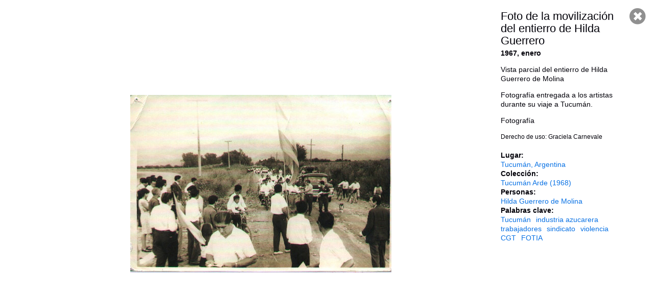

--- FILE ---
content_type: text/html; charset=utf-8
request_url: https://archivosenuso.org/viewer/2290
body_size: 2029
content:
<!DOCTYPE html PUBLIC "-//W3C//DTD XHTML+RDFa 1.0//EN"
  "http://www.w3.org/MarkUp/DTD/xhtml-rdfa-1.dtd">
<html xmlns="http://www.w3.org/1999/xhtml" xml:lang="es" version="XHTML+RDFa 1.0" dir="ltr"
  xmlns:content="http://purl.org/rss/1.0/modules/content/"
  xmlns:dc="http://purl.org/dc/terms/"
  xmlns:foaf="http://xmlns.com/foaf/0.1/"
  xmlns:og="http://ogp.me/ns#"
  xmlns:rdfs="http://www.w3.org/2000/01/rdf-schema#"
  xmlns:sioc="http://rdfs.org/sioc/ns#"
  xmlns:sioct="http://rdfs.org/sioc/types#"
  xmlns:skos="http://www.w3.org/2004/02/skos/core#"
  xmlns:xsd="http://www.w3.org/2001/XMLSchema#">

<head profile="http://www.w3.org/1999/xhtml/vocab">
  <meta name="viewport" content="width=device-width, initial-scale=1, maximum-scale=1, user-scalable=no">
  <meta http-equiv="Content-Type" content="text/html; charset=utf-8" />
<meta name="Generator" content="Drupal 7 (http://drupal.org)" />
<link rel="shortcut icon" href="https://archivosenuso.org/sites/default/files/favicon.png" type="image/png" />
  <title>Visor | Archivos en uso</title>
  <link type="text/css" rel="stylesheet" href="https://archivosenuso.org/sites/default/files/css/css_xE-rWrJf-fncB6ztZfd2huxqgxu4WO-qwma6Xer30m4.css" media="all" />
<link type="text/css" rel="stylesheet" href="https://archivosenuso.org/sites/default/files/css/css_fvHDZocw7bjh-zaCbK6cH1qE9LqDb_joSr43lCQjVe0.css" media="all" />
<link type="text/css" rel="stylesheet" href="https://archivosenuso.org/sites/default/files/css/css_hT5swkIDKinQpH-E7vNvGEyrZ8PxKQ_lJNmKpcawhdk.css" media="all" />
<link type="text/css" rel="stylesheet" href="http://fonts.googleapis.com/css?family=Roboto+Slab:400|Roboto:400" media="all" />
<link type="text/css" rel="stylesheet" href="https://archivosenuso.org/sites/default/files/css/css_VCEZbzQqp8BIM1y_tgzoo_K6SnGYBdgmw6Zs8lsLwN4.css" media="all" />
  <script type="text/javascript" src="https://archivosenuso.org/sites/all/modules/jquery_update/replace/jquery/1.8/jquery.min.js?v=1.8.3"></script>
<script type="text/javascript" src="https://archivosenuso.org/misc/jquery-extend-3.4.0.js?v=1.8.3"></script>
<script type="text/javascript" src="https://archivosenuso.org/misc/jquery-html-prefilter-3.5.0-backport.js?v=1.8.3"></script>
<script type="text/javascript" src="https://archivosenuso.org/misc/jquery.once.js?v=1.2"></script>
<script type="text/javascript" src="https://archivosenuso.org/misc/drupal.js?t5gpcf"></script>
<script type="text/javascript" src="https://archivosenuso.org/sites/all/modules/admin_menu/admin_devel/admin_devel.js?t5gpcf"></script>
<script type="text/javascript" src="https://archivosenuso.org/sites/default/files/languages/es_hyh1QVs0ZqbEZaiOlafNW2DC6TPNJhnxpEDP1ltYGoA.js?t5gpcf"></script>
<script type="text/javascript" src="https://archivosenuso.org/sites/all/modules/aeu_viewer/js/video.js?t5gpcf"></script>
<script type="text/javascript">
<!--//--><![CDATA[//><!--
videojs.options.flash.swf = 'https://archivosenuso.org/sites/all/modules/aeu_viewer/js/video-js.swf';
//--><!]]>
</script>
<script type="text/javascript" src="https://archivosenuso.org/sites/all/modules/aeu_viewer/js/jquery-ui-1.10.3.custom.min.js?t5gpcf"></script>
<script type="text/javascript" src="https://archivosenuso.org/sites/all/modules/aeu_viewer/js/jquery.ui.touch-punch.min.js?t5gpcf"></script>
<script type="text/javascript" src="https://archivosenuso.org/sites/all/modules/aeu_viewer/js/jquery.mousewheel.js?t5gpcf"></script>
<script type="text/javascript" src="https://archivosenuso.org/sites/all/modules/aeu_viewer/js/el_zoomnpan.js?t5gpcf"></script>
<script type="text/javascript" src="https://archivosenuso.org/sites/all/modules/aeu_viewer/js/aeu_viewer.js?t5gpcf"></script>
<script type="text/javascript" src="https://archivosenuso.org/sites/all/themes/archivosenuso_2015/js/jquery.sticky.js?t5gpcf"></script>
<script type="text/javascript" src="https://archivosenuso.org/sites/all/themes/archivosenuso_2015/js/jquery.ba-bbq.min.js?t5gpcf"></script>
<script type="text/javascript" src="https://archivosenuso.org/sites/all/themes/archivosenuso_2015/js/perfect-scrollbar.with-mousewheel.min.js?t5gpcf"></script>
<script type="text/javascript" src="https://archivosenuso.org/sites/all/themes/archivosenuso_2015/js/archivosenuso.js?t5gpcf"></script>
<script type="text/javascript" src="https://archivosenuso.org/sites/all/themes/archivosenuso_2015/js/overframe.js?t5gpcf"></script>
<script type="text/javascript">
<!--//--><![CDATA[//><!--
jQuery.extend(Drupal.settings, {"basePath":"\/","pathPrefix":"","setHasJsCookie":0,"ajaxPageState":{"theme":"archivosenuso_2015","theme_token":"iYdAw0l3yMcncFG2AQfWcq9ERL8cCjELh6e-5ft6DiI","js":{"sites\/all\/modules\/jquery_update\/replace\/jquery\/1.8\/jquery.min.js":1,"misc\/jquery-extend-3.4.0.js":1,"misc\/jquery-html-prefilter-3.5.0-backport.js":1,"misc\/jquery.once.js":1,"misc\/drupal.js":1,"sites\/all\/modules\/admin_menu\/admin_devel\/admin_devel.js":1,"public:\/\/languages\/es_hyh1QVs0ZqbEZaiOlafNW2DC6TPNJhnxpEDP1ltYGoA.js":1,"sites\/all\/modules\/aeu_viewer\/js\/video.js":1,"0":1,"sites\/all\/modules\/aeu_viewer\/js\/jquery-ui-1.10.3.custom.min.js":1,"sites\/all\/modules\/aeu_viewer\/js\/jquery.ui.touch-punch.min.js":1,"sites\/all\/modules\/aeu_viewer\/js\/jquery.mousewheel.js":1,"sites\/all\/modules\/aeu_viewer\/js\/el_zoomnpan.js":1,"sites\/all\/modules\/aeu_viewer\/js\/aeu_viewer.js":1,"sites\/all\/themes\/archivosenuso_2015\/js\/jquery.sticky.js":1,"sites\/all\/themes\/archivosenuso_2015\/js\/jquery.ba-bbq.min.js":1,"sites\/all\/themes\/archivosenuso_2015\/js\/perfect-scrollbar.with-mousewheel.min.js":1,"sites\/all\/themes\/archivosenuso_2015\/js\/archivosenuso.js":1,"sites\/all\/themes\/archivosenuso_2015\/js\/overframe.js":1},"css":{"modules\/system\/system.base.css":1,"modules\/system\/system.menus.css":1,"modules\/system\/system.messages.css":1,"modules\/system\/system.theme.css":1,"modules\/comment\/comment.css":1,"modules\/field\/theme\/field.css":1,"modules\/node\/node.css":1,"modules\/search\/search.css":1,"modules\/user\/user.css":1,"sites\/all\/modules\/ckeditor\/css\/ckeditor.css":1,"sites\/all\/modules\/ctools\/css\/ctools.css":1,"sites\/all\/modules\/aeu_viewer\/css\/el_zoomnpan.css":1,"sites\/all\/modules\/aeu_viewer\/css\/video-js.css":1,"http:\/\/fonts.googleapis.com\/css?family=Roboto+Slab:400|Roboto:400":1,"sites\/all\/themes\/archivosenuso_2015\/css\/perfect-scrollbar.min.css":1,"sites\/all\/themes\/archivosenuso_2015\/css\/default.css":1}},"admin_menu":{"suppress":1}});
//--><!]]>
</script>
</head>
<body class="html not-front not-logged-in no-sidebars page-viewer page-viewer- page-viewer-2290 node-type-aeu-doc-carnevale" >
  <div id="skip-link">
    <a href="#main-content" class="element-invisible element-focusable">Pasar al contenido principal</a>
  </div>
    <div id="page-viewer">
      <div class="region region-content">
    <div id="block-system-main" class="block block-system">

    
  <div class="content">
    
<h1>Foto de la movilización del entierro de Hilda Guerrero</h1><div class='aeu_doc-media_links'><a href="/sites/default/files/carnevale/tucuman_arde_009/tucuman_arde_009_hilda_guerrero_0.jpg" class="media-image">tucuman_arde_009_hilda_guerrero_0</a>
</div><div class='aeu_doc-ficha'><div class='aeu_doc-ficha-fecha'>1967, enero</div><div class='aeu_doc-ficha-descripcion'><p>Vista parcial del entierro de Hilda Guerrero de Molina</p>
<p>Fotografía entregada a los artistas durante su viaje a Tucumán.</p>
<p>Fotografía</p>
</div><div class='aeu_doc-ficha-licencia'>Derecho de uso: Graciela Carnevale</div></div><div class="field field-name-field-carnevale-lugar field-type-taxonomy-term-reference field-label-above"><div class="field-label">Lugar:&nbsp;</div><div class="field-items"><div class="field-item even"><a href="/carnevale-lugar/tucuman-argentina" typeof="skos:Concept" property="rdfs:label skos:prefLabel" datatype="">Tucumán, Argentina</a></div></div></div><div class="field field-name-field-carnevale-coleccion field-type-taxonomy-term-reference field-label-above"><div class="field-label">Colección:&nbsp;</div><div class="field-items"><div class="field-item even"><a href="/coleccion/tucuman-arde-1968" typeof="skos:Concept" property="rdfs:label skos:prefLabel" datatype="">Tucumán Arde (1968)</a></div></div></div><div class="field field-name-field-carnevale-personas field-type-taxonomy-term-reference field-label-above"><div class="field-label">Personas:&nbsp;</div><div class="field-items"><div class="field-item even"><a href="/carnevale-personas/hilda-guerrero-de-molina" typeof="skos:Concept" property="rdfs:label skos:prefLabel" datatype="">Hilda Guerrero de Molina</a></div></div></div><div class="field field-name-field-carnevale-palabras-clave field-type-taxonomy-term-reference field-label-above"><div class="field-label">Palabras clave:&nbsp;</div><div class="field-items"><div class="field-item even"><a href="/carnevale-palabras-clave/tucuman" typeof="skos:Concept" property="rdfs:label skos:prefLabel" datatype="">Tucumán</a></div><div class="field-item odd"><a href="/carnevale-palabras-clave/industria-azucarera-1" typeof="skos:Concept" property="rdfs:label skos:prefLabel" datatype="">industria azucarera</a></div><div class="field-item even"><a href="/carnevale-palabras-clave/trabajadores" typeof="skos:Concept" property="rdfs:label skos:prefLabel" datatype="">trabajadores</a></div><div class="field-item odd"><a href="/carnevale-palabras-clave/sindicato" typeof="skos:Concept" property="rdfs:label skos:prefLabel" datatype="">sindicato</a></div><div class="field-item even"><a href="/carnevale-palabras-clave/violencia" typeof="skos:Concept" property="rdfs:label skos:prefLabel" datatype="">violencia</a></div><div class="field-item odd"><a href="/carnevale-palabras-clave/cgt" typeof="skos:Concept" property="rdfs:label skos:prefLabel" datatype="">CGT</a></div><div class="field-item even"><a href="/carnevale-palabras-clave/fotia" typeof="skos:Concept" property="rdfs:label skos:prefLabel" datatype="">FOTIA</a></div></div></div>  </div>
</div>
  </div>
</div>  </body>
</html>
